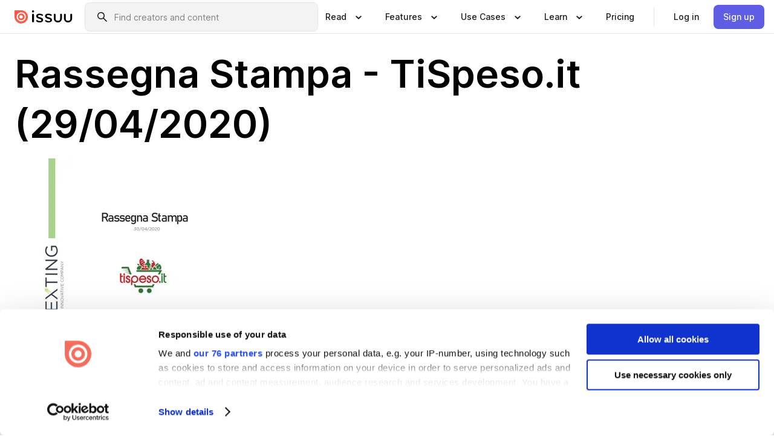

--- FILE ---
content_type: application/javascript; charset=UTF-8
request_url: https://issuu.com/content-consumption/assets/_next/static/chunks/app/(header-with-footer)/layout-2c963fb51310eba7.js
body_size: 28455
content:
!function(){try{var e="undefined"!=typeof window?window:"undefined"!=typeof global?global:"undefined"!=typeof self?self:{},t=(new e.Error).stack;t&&(e._sentryDebugIds=e._sentryDebugIds||{},e._sentryDebugIds[t]="d9a40762-f8af-4353-ab53-194013fb1752",e._sentryDebugIdIdentifier="sentry-dbid-d9a40762-f8af-4353-ab53-194013fb1752")}catch(e){}}(),(self.webpackChunk_N_E=self.webpackChunk_N_E||[]).push([[1719],{5299:(e,t,i)=>{"use strict";i.d(t,{HeaderAPIProvider:()=>a});var n=i(36431),r=i(25865),s=i(95360),o=i(49526);let a=e=>{let t,i=(0,r.c)(2),{children:a}=e;return i[0]!==a?(t=(0,n.jsx)(s.Pi,{getSuggestionsHandler:o.FH.search.getSuggestions,setTeamSessionHandler:o.FH.identity.setTeamSession,children:a}),i[0]=a,i[1]=t):t=i[1],t}},10525:()=>{},12479:()=>{},13707:()=>{},15911:()=>{},36889:(e,t,i)=>{"use strict";i.d(t,{Header:()=>tT});var n=i(36431),r=i(25865),s=i(73629),o=i(42161),a=i(91466),l=i(49476),d=i(58357),c=i(52792),u=i(80304),h=i(20103),m=i(61360),g=i(82568),p=i(85669);let x=(e,t)=>i=>{if(e){i.preventDefault();try{t?window.open(e,t):window.location.href=e}catch(t){window.location.href=e}}},f={Articles:"/articles",ReaderHome:"/home",IssuuStore:"/store",Purchases:"/home/purchases",ArtsAndEntertainment:"/categories/arts-and-entertainment",Business:"/categories/business",Education:"/categories/education",FamilyAndParenting:"/categories/family-and-parenting",FoodAndDrink:"/categories/food-and-drink",Hobbies:"/categories/hobbies",HealthAndFitness:"/categories/health-and-fitness",HomeAndGarden:"/categories/home-and-garden",Pets:"/categories/pets",ReligionAndSpirituality:"/categories/religion-and-spirituality",Science:"/categories/science",Society:"/categories/society",Sports:"/categories/sports",StyleAndFashion:"/categories/style-and-fashion",Technology:"/categories/technology-and-computing",Travel:"/categories/travel",Vehicles:"/categories/vehicles",AllCategories:"/categories"},b={Flipbooks:"/features/flipbooks",Articles:"/features/articles",SocialPosts:"/features/social-posts",Video:"/features/video",FullscreenSharing:"/features/fullscreen-sharing",Statistics:"/features/statistics",GIFs:"/features/gifs",DigitalSales:"/features/digital-sales",Embed:"/features/embed",Teams:"/features/teams",Links:"/features/add-links",QRCodes:"/features/qr-codes",MoreFeatures:"/features"},A={Industry:"/industry",ArtAndDesign:"/industry/art-and-design",Education:"/industry/education",InternalCommunications:"/industry/internal-communications",MarketingAndPR:"/industry/marketing-pr",Nonprofits:"/industry/nonprofits",RetailWholesale:"/industry/retail",RealEstate:"/industry/real-estate",TravelAndTourism:"/industry/travel",ContentMarketers:"/industry/content-marketers",Designers:"/industry/designers",Publishers:"/industry/publishers",Salespeople:"/industry/salespeople",SocialMediaManagers:"/industry/social-media-managers",Teams:"/features/teams",Flipbook:"/flipbook",Portfolio:"/solutions/design/portfolio",DigitalMagazine:"/solutions/publishing/digital-magazine",DigitalFlipbook:"/flipbook/digital-flipbook",PDFToFlipbook:"/flipbook/pdf-to-flipbook",Newspaper:"/solutions/publishing/newspaper",DigitalBook:"/solutions/publishing/digital-book",DigitalLookbook:"/solutions/fashion/digital-lookbook",MoreContentTypes:"/solutions"},v={Blog:"/blog",HelpCenter:"https://help.issuu.com/hc/en-us",Webinars:"/webinars",Resources:"/resources"},y={About:"/about",SignIn:"/signin",Pricing:"/pricing",StartTrial:"/trial#start-free-trial",Upgrade:"/upgrade?upgradeCTA=".concat("header_upgrade_button_clicked"),Logout:"/logout",SecretMenu:"/home/secret",SignUp:"/signup?referrer=header"},j={AccountSettings:"/home/settings",Following:"/home/following",PublisherHome:"/home/publisher",TeamSettings:"/home/settings/organization"},w=(e,t)=>e&&t?"t/".concat(e,"/").concat(t,"/photo_large.jpg"):"",k={Team:"Team",User:"User",Multi:"Multi"},C=a.Ay.a.withConfig({componentId:"sc-8428db89-0"})(["align-items:center;display:flex;flex-shrink:0;padding:0 var(--space-1);width:7rem;"]),S=e=>{let t,i,s,o,a,l=(0,r.c)(9),{isTeamsViewer:d}=e,c=void 0!==d&&d;if(l[0]!==c){let e=c?f.ReaderHome:"/";t=C,i=e,s=x(e),l[0]=c,l[1]=t,l[2]=i,l[3]=s}else t=l[1],i=l[2],s=l[3];return l[4]===Symbol.for("react.memo_cache_sentinel")?(o=(0,n.jsx)(p.A,{"aria-label":"Issuu company logo"}),l[4]=o):o=l[4],l[5]!==t||l[6]!==i||l[7]!==s?(a=(0,n.jsx)(t,{href:i,onClick:s,children:o}),l[5]=t,l[6]=i,l[7]=s,l[8]=a):a=l[8],a};var I=i(57390),R=i(10366),M=i.n(R);let D=(0,h.createContext)({}),_=()=>(0,h.useContext)(D);var F=i(85103);let P=a.Ay.div.withConfig({componentId:"sc-27b01960-0"})(["> svg{height:24px;width:24px;}"]),z=()=>(0,n.jsxs)("svg",{fill:"none",height:"48",viewBox:"0 0 48 48",width:"48",xmlns:"http://www.w3.org/2000/svg",children:[(0,n.jsx)("path",{d:"M39.509 0H8.49101C3.80156 0 0 3.90012 0 8.71115V39.2888C0 44.0999 3.80156 48 8.49101 48H39.509C44.1984 48 48 44.0999 48 39.2888V8.71115C48 3.90012 44.1984 0 39.509 0Z",fill:"#000B1D"}),(0,n.jsx)("mask",{height:"25",id:"mask0_344_3789",maskUnits:"userSpaceOnUse",style:{maskType:"luminance"},width:"26",x:"11",y:"11",children:(0,n.jsx)("path",{d:"M29.1899 14.4653C28.3271 12.4252 26.3303 11.0986 24.1133 11.0986C21.8963 11.0986 19.8798 12.4292 19.019 14.4751L12.0477 31.0769C11.0925 33.345 12.7552 35.8528 15.2159 35.8528H22.9793C24.8857 35.8489 26.4285 34.3021 26.4285 32.3937C26.4285 30.4853 24.8798 28.9346 22.9694 28.9346C22.8908 28.9346 21.6428 28.9444 21.6428 28.9444C21.0807 28.9444 20.7014 28.3725 20.9195 27.8536L23.394 21.9574C23.6632 21.3167 24.5418 21.3128 24.813 21.9535L29.8621 33.7577C30.5552 35.3336 31.8753 35.8477 33.0382 35.8508C35.5048 35.8508 37.1675 33.3391 36.2064 31.069L29.1899 14.4653Z",fill:"white"})}),(0,n.jsxs)("g",{mask:"url(#mask0_344_3789)",children:[(0,n.jsx)("mask",{height:"35",id:"mask1_344_3789",maskUnits:"userSpaceOnUse",style:{maskType:"luminance"},width:"34",x:"7",y:"6",children:(0,n.jsx)("path",{d:"M40.885 6.69417H7.36841V40.2592H40.885V6.69417Z",fill:"white"})}),(0,n.jsxs)("g",{mask:"url(#mask1_344_3789)",children:[(0,n.jsx)("mask",{height:"35",id:"mask2_344_3789",maskUnits:"userSpaceOnUse",style:{maskType:"luminance"},width:"34",x:"7",y:"6",children:(0,n.jsx)("path",{d:"M40.8884 6.69452H7.3718V40.2596H40.8884V6.69452Z",fill:"white"})}),(0,n.jsx)("g",{mask:"url(#mask2_344_3789)",children:(0,n.jsx)("rect",{fill:"url(#pattern0)",height:"34.2549",width:"33.832",x:"7.27335",y:"6.27719"})})]})]}),(0,n.jsxs)("defs",{children:[(0,n.jsx)("pattern",{height:"1",id:"pattern0",patternContentUnits:"objectBoundingBox",width:"1",children:(0,n.jsx)("use",{transform:"scale(0.0125)",xlinkHref:"#image0_344_3789"})}),(0,n.jsx)("image",{height:"80",id:"image0_344_3789",width:"80",xlinkHref:"[data-uri]"})]})]}),T=a.Ay.div.withConfig({componentId:"sc-a2b508c4-0"})(["align-items:flex-start;column-gap:","rem;display:grid;grid-template-columns:1fr;row-gap:var(--space-1);width:100%;","{grid-template-columns:repeat(",",1fr);}"],e=>{let{$columnGapRem:t}=e;return t},M()(">=desktop"),e=>{let{$columns:t}=e;return t}),N=a.Ay.div.withConfig({componentId:"sc-a2b508c4-1"})(["align-self:flex-end;margin-left:0;white-space:nowrap;> a{background-color:",";}","{grid-column:"," / span 1;margin-left:","rem;}"],o.cyf,M()(">=desktop"),e=>{let{$columns:t}=e;return t},e=>{let{$leftMargin:t}=e;return t}),B=e=>{let t,i,s=(0,r.c)(8),{children:o,linkButton:a,columns:d,columnGapRem:u}=e,h=void 0===d?1:d,m=void 0===u?2:u;if(s[0]!==h||s[1]!==a){var g;t=a&&(0,n.jsx)(N,{$columns:h,$leftMargin:null!=(g=a.leftMarginRem)?g:0,children:(0,n.jsx)(l.A,{href:a.href,icon:(0,n.jsx)(c.A,{name:"chevron-small-right"}),iconPlacement:"right",onClick:x(a.href),variant:"ghost",children:(0,n.jsx)(F.A,{visualSize:"xs",children:a.text})})}),s[0]=h,s[1]=a,s[2]=t}else t=s[2];return s[3]!==o||s[4]!==m||s[5]!==h||s[6]!==t?(i=(0,n.jsxs)(T,{$columnGapRem:m,$columns:h,children:[o,t]}),s[3]=o,s[4]=m,s[5]=h,s[6]=t,s[7]=i):i=s[7],i},H=a.Ay.a.withConfig({componentId:"sc-253b4d7f-0"})(["align-items:center;background-color:",";border-radius:",";color:",";cursor:pointer;display:flex;"," padding:0.5rem 1rem;text-decoration:none;transition-duration:",";transition-property:color,background-color;> svg{margin-right:var(--space-1);}&:hover{background-color:",";color:",";}&:active{background-color:",";}&:focus-visible{background-color:",";box-shadow:0px 0px 0px 1px ",",0px 0px 0px 3px ",";color:",";outline:none;}","{padding:",";}"],o.M_s,o.DD8,o.r$$,e=>{let{$customStyle:t}=e;return t||""},o.MD8,o.cyf,o.uyJ,o.QeX,o.cyf,o.M_s,o.B3T,o.m8p,M()(">=desktop"),o.DD8),E=e=>{let{children:t,href:i,target:r,customStyle:s}=e,o=(0,u.X)(),{makeUrl:a}=_(),l=i?a(i):"",d=(0,h.useCallback)(e=>{l===a(y.Upgrade)&&(null==o||o.trackUserAction(m.Fk.headerUpgradeButtonClicked)),x(l,r)(e)},[l,r,o]);return(0,n.jsx)(H,{$customStyle:s,href:l,onClick:d,target:r,children:t})},G=a.Ay.div.withConfig({componentId:"sc-1fcc6d39-0"})(["align-items:center;column-gap:var(--space-1);display:grid;font-weight:",";grid-template-columns:min-content 1fr;grid-template-rows:min-content;",";row-gap:var(--space-1);","{column-gap:var(--space-2);> p{font-weight:",";}}"],o.$eQ,e=>{let{$noMaxWidth:t}=e;return t?"":"max-width: 16rem;"},M()(">=desktop"),o.JGC),U=a.Ay.div.withConfig({componentId:"sc-1fcc6d39-1"})(["color:",";grid-column:2 / -1;"],o.hvM),Z=e=>{let t,i,s,o,a,l=(0,r.c)(20),{description:d,icon:c,id:u,text:h,href:m,target:g,options:p}=e,{isTablet:x,isMobile:f}=_();l[0]!==(null==p?void 0:p.customStyle)?(t=(null==p?void 0:p.customStyle)?null==p?void 0:p.customStyle.toString():void 0,l[0]=null==p?void 0:p.customStyle,l[1]=t):t=l[1];let b=!!(null==p?void 0:p.noMaxWidth);return l[2]!==u||l[3]!==h?(i=(0,n.jsx)(F.A,{"data-testid":u,visualSize:"sm",children:h}),l[2]=u,l[3]=h,l[4]=i):i=l[4],l[5]!==d||l[6]!==f||l[7]!==x?(s=!(x||f)&&(0,n.jsx)(U,{children:(0,n.jsx)(F.A,{visualSize:"xs",children:d})}),l[5]=d,l[6]=f,l[7]=x,l[8]=s):s=l[8],l[9]!==c||l[10]!==b||l[11]!==i||l[12]!==s?(o=(0,n.jsxs)(G,{$noMaxWidth:b,children:[c,i,s]}),l[9]=c,l[10]=b,l[11]=i,l[12]=s,l[13]=o):o=l[13],l[14]!==m||l[15]!==u||l[16]!==t||l[17]!==o||l[18]!==g?(a=(0,n.jsx)(E,{customStyle:t,href:m,id:u,target:g,children:o}),l[14]=m,l[15]=u,l[16]=t,l[17]=o,l[18]=g,l[19]=a):a=l[19],a},V=a.Ay.div.withConfig({componentId:"sc-3bdcb454-0"})(["display:flex;flex-flow:column nowrap;"]),W=a.Ay.div.withConfig({componentId:"sc-3bdcb454-1"})(["background-color:",";border-radius:",";color:",";display:flex;flex-flow:row nowrap;margin:1rem 0;"],o.M_s,o.DD8,o.r$$),L=a.Ay.span.withConfig({componentId:"sc-3bdcb454-2"})(["","{border-bottom:"," solid ",";margin-left:1rem;padding-bottom:1rem;width:100%;}","{margin-left:0.5rem;}"],M()(">=phone"),o.Sep,o.tGd,M()(">=phone")),O=[{id:"features_child_1",Render:e=>{let t,i,s,o,a=(0,r.c)(9),{makeUrl:l}=_();return a[0]!==l?(t=l(b.MoreFeatures),a[0]=l,a[1]=t):t=a[1],a[2]!==t?(i={href:t,text:"More Features",leftMarginRem:2},a[2]=t,a[3]=i):i=a[3],a[4]!==e.items?(s=e.items&&Array.isArray(e.items)?e.items.map(Q):null,a[4]=e.items,a[5]=s):s=a[5],a[6]!==i||a[7]!==s?(o=(0,n.jsx)(B,{columns:3,linkButton:i,children:s}),a[6]=i,a[7]=s,a[8]=o):o=a[8],o},items:[{id:"flipbooks",icon:(0,n.jsx)(c.A,{name:"outlined-read"}),href:b.Flipbooks,text:"Flipbooks",description:"Transform any piece of content into a page-turning experience."},{id:"fullscreen_sharing",icon:(0,n.jsx)(c.A,{name:"fullscreen"}),href:b.FullscreenSharing,text:"Fullscreen Sharing",description:"Deliver a distraction-free reading experience with a simple link."},{id:"embed",icon:(0,n.jsx)(c.A,{name:"embed"}),href:b.Embed,text:"Embed",description:"Host your publication on your website or blog with just a few clicks."},{id:"articles",icon:(0,n.jsx)(c.A,{name:"article-stories"}),href:b.Articles,text:"Articles",description:"Get discovered by sharing your best content as bite-sized articles."},{id:"statistics",icon:(0,n.jsx)(c.A,{name:"rise"}),href:b.Statistics,text:"Statistics",description:"Make data-driven decisions to drive reader engagement, subscriptions, and campaigns."},{id:"teams",icon:(0,n.jsx)(c.A,{name:"team"}),href:b.Teams,text:"Teams",description:"Enable groups of users to work together to streamline your digital publishing."},{id:"social_posts",icon:(0,n.jsx)(c.A,{name:"social-post"}),href:b.SocialPosts,text:"Social Posts",description:"Create on-brand social posts and Articles in minutes."},{id:"gifs",icon:(0,n.jsx)(c.A,{name:"file-gif"}),href:b.GIFs,text:"GIFs",description:"Highlight your latest work via email or social media with custom GIFs."},{id:"links",icon:(0,n.jsx)(c.A,{name:"link"}),href:b.Links,text:"Add Links",description:"Send readers directly to specific items or pages with shopping and web links."},{id:"video",icon:(0,n.jsx)(c.A,{name:"video-camera"}),href:b.Video,text:"Video",description:"Say more by seamlessly including video within your publication."},{id:"digital_sales",icon:(0,n.jsx)(c.A,{name:"tag"}),href:b.DigitalSales,text:"Digital Sales",description:"Sell your publications commission-free as single issues or ongoing subscriptions."},{id:"qr_codes",icon:(0,n.jsx)(c.A,{name:"qr-code"}),href:b.QRCodes,text:"QR Codes",description:"Generate QR Codes for your digital content."}]},{id:"features_child_2",icon:(0,n.jsx)(c.A,{name:"api"}),text:"Integrations",Render:e=>{let t,i=(0,r.c)(7),{isMobile:s,isTablet:o}=_();if(i[0]!==s||i[1]!==o||i[2]!==e.icon||i[3]!==e.id||i[4]!==e.items||i[5]!==e.text){var a,l;t=s||o?(0,n.jsx)(V,{children:null==(a=e.items)?void 0:a.map(Y)},e.id):(0,n.jsxs)(V,{children:[(0,n.jsxs)(W,{children:[e.icon,(0,n.jsx)(L,{children:(0,n.jsx)(F.A,{visualSize:"sm",children:(0,n.jsx)("strong",{children:e.text})})})]}),(0,n.jsx)(V,{children:null==(l=e.items)?void 0:l.map(q)})]},e.id),i[0]=s,i[1]=o,i[2]=e.icon,i[3]=e.id,i[4]=e.items,i[5]=e.text,i[6]=t}else t=i[6];return t},items:[{id:"canva_integration",icon:(0,n.jsx)(c.A,{name:"canva-gradient"}),href:"https://issuu.com/features/canva-to-flipbook",text:"Canva",description:"Create professional content with Canva, including presentations, catalogs, and more."},{id:"hubspot_integration",icon:(0,n.jsx)(c.A,{name:"hubspot-original"}),href:"https://issuu.com/features/hubspot-integration",text:"HubSpot",description:"Embed, gate, and track Issuu content in HubSpot marketing campaigns."},{id:"adobe_express_integration",icon:(0,n.jsx)(()=>(0,n.jsx)(P,{children:(0,n.jsx)(z,{})}),{}),href:"https://issuu.com/features/adobe-express-to-flipbook",text:"Adobe Express",description:"Go from Adobe Express creation to Issuu publication."},{id:"adobe_indesign_integration",icon:(0,n.jsx)(c.A,{name:"indesign-original"}),href:"https://issuu.com/features/indesign-export-to-flipbook",text:"Adobe InDesign",description:"Design pixel-perfect content like flyers, magazines and more with Adobe InDesign."}]}];function Q(e){return(0,n.jsx)(Z,{...e},e.id)}function Y(e){return(0,n.jsx)(Z,{...e,options:{noMaxWidth:!0,customStyle:"margin: 0;"}},e.id)}function q(e){return(0,n.jsx)(Z,{...e,options:{noMaxWidth:!0,customStyle:"margin: 0 0 1rem 1.5rem;"}},e.id)}let X=e=>(0,n.jsx)(B,{children:e.items&&Array.isArray(e.items)?e.items.map(e=>(0,n.jsx)(Z,{...e},e.id)):null}),K=e=>{let t=e?v.HelpCenter.replace("help.issuu.com",e):"help.issuu.com";return[{id:"learn",Render:X,items:[{id:"blog",icon:(0,n.jsx)(c.A,{name:"blog"}),href:v.Blog,text:"Blog",description:"Welcome to Issuu’s blog: home to product news, tips, resources, interviews (and more) related to content marketing and publishing."},{id:"help_center",icon:(0,n.jsx)(c.A,{name:"question-circle-small"}),href:t,target:"_blank",text:"Help Center",description:"Here you'll find an answer to your question."},{id:"webinars",icon:(0,n.jsx)(c.A,{name:"laptop"}),href:v.Webinars,text:"Webinars",description:"Free Live Webinars and Workshops."},{id:"resources",icon:(0,n.jsx)(c.A,{name:"settings"}),href:v.Resources,text:"Resources",description:"Dive into our extensive resources on the topic that interests you. It's like a masterclass to be explored at your own pace."}]}]},J=a.Ay.div.withConfig({componentId:"sc-38ea7e0d-0"})(["margin-top:0.5rem;width:100%;&:first-child{margin-top:0;}p{font-weight:",";}"],o.$eQ),$=a.Ay.div.withConfig({componentId:"sc-38ea7e0d-1"})(["align-items:flex-start;background-color:",";border-radius:",";color:",";display:grid;gap:var(--space-1);grid-template-columns:min-content 1fr;grid-template-rows:min-content;margin-bottom:var(--space-1);padding:0.75rem;"],o.M_s,o.DD8,o.r$$),ee=a.Ay.span.withConfig({componentId:"sc-38ea7e0d-2"})(["","{border-bottom:"," solid ",";padding-bottom:var(--space-2);}"],M()(">=desktop"),o.Sep,o.tGd),et=a.Ay.div.withConfig({componentId:"sc-38ea7e0d-3"})(["grid-column:2 / -1;margin-left:-1rem;p{white-space:nowrap;}"]),ei=e=>{let t,i=(0,r.c)(10),{id:s,title:o,list:a,href:l,icon:d,columns:c,linkButton:u}=e,h=void 0===c?1:c,{isTablet:m,isMobile:g}=_();return i[0]!==h||i[1]!==l||i[2]!==d||i[3]!==s||i[4]!==g||i[5]!==m||i[6]!==u||i[7]!==a||i[8]!==o?(t=(0,n.jsx)(n.Fragment,{children:m||g?(0,n.jsx)(J,{children:(0,n.jsxs)(E,{href:l,id:s,children:[d,(0,n.jsx)(F.A,{visualSize:"sm",children:o})]})}):(0,n.jsxs)($,{children:[d,(0,n.jsx)(ee,{children:(0,n.jsx)(F.A,{visualSize:"sm",children:(0,n.jsx)("strong",{children:o})})}),(0,n.jsx)(et,{children:(0,n.jsx)(B,{columnGapRem:5.6,columns:h,linkButton:u&&{text:u.text,href:u.href},children:a.map(en)})})]})}),i[0]=h,i[1]=l,i[2]=d,i[3]=s,i[4]=g,i[5]=m,i[6]=u,i[7]=a,i[8]=o,i[9]=t):t=i[9],t};function en(e,t){return(0,n.jsx)(E,{href:e.href,id:e.id,children:(0,n.jsx)(F.A,{visualSize:"xs",children:e.text})},e.id||String(t))}let er=a.Ay.div.withConfig({componentId:"sc-4a959b57-0"})(["align-self:center;display:none;> img{max-width:32rem;object-fit:cover;}","{display:block;}"],M()(">=largeDesktop")),es=e=>{let t,i=(0,r.c)(3),{imgSrc:s,imgAlt:o}=e;return i[0]!==o||i[1]!==s?(t=(0,n.jsx)(er,{children:(0,n.jsx)("img",{alt:o,src:s})}),i[0]=o,i[1]=s,i[2]=t):t=i[2],t},eo={src:"/content-consumption/assets/_next/static/media/CardRead.8c26536d.png"},ea={src:"/content-consumption/assets/_next/static/media/CardUseCases.75f310a7.png"},el=[{id:"read_child_1",Render:e=>(0,n.jsx)(B,{children:e.items&&Array.isArray(e.items)?e.items.map(e=>(0,n.jsx)(Z,{...e},e.id)):null}),items:[{id:"articles",icon:(0,n.jsx)(c.A,{name:"article-stories"}),href:f.Articles,text:"Articles",description:"Browse short-form content that's perfect for a quick read"},{id:"issuu_store",icon:(0,n.jsx)(c.A,{name:"shopping"}),href:f.IssuuStore,text:"Issuu Store",description:"Purchase your next favourite publication"}]},{id:"read_child_2",icon:(0,n.jsx)(c.A,{name:"appstore"}),text:"Categories",Render:function(e){let{makeUrl:t}=_();return e.items&&Array.isArray(e.items)?(0,n.jsx)(ei,{columns:2,href:f.AllCategories,icon:e.icon,id:"categories",linkButton:{href:t(f.AllCategories),text:"All Categories"},list:e.items,title:e.text}):null},items:[{text:"Arts and Entertainment",id:"arts_and_entertainment",href:f.ArtsAndEntertainment},{text:"Religion and Spirituality",id:"religion_and_spirituality",href:f.ReligionAndSpirituality},{text:"Business",id:"business",href:f.Business},{text:"Science",id:"science",href:f.Science},{text:"Education",id:"education",href:f.Education},{text:"Society",id:"society",href:f.Society},{text:"Family and Parenting",id:"family_and_parenting",href:f.FamilyAndParenting},{text:"Sports",id:"sports",href:f.Sports},{text:"Food and Drink",id:"food_and_drink",href:f.FoodAndDrink},{text:"Style and Fashion",id:"style_and_fashion",href:f.StyleAndFashion},{text:"Health and Fitness",id:"health_and_fitness",href:f.HealthAndFitness},{text:"Technology",id:"technology",href:f.Technology},{text:"Hobbies",id:"hobbies",href:f.Hobbies},{text:"Travel",id:"travel",href:f.Travel},{text:"Home and Garden",id:"home_and_green",href:f.HomeAndGarden},{text:"Vehicles",id:"vehicles",href:f.Vehicles},{text:"Pets",id:"pets",href:f.Pets}]},{id:"read_child_3",Render:e=>(0,n.jsx)(es,{imgAlt:"illustration describing how to get more reads from your publications",imgSrc:eo.src},e.id)}],ed=function(e,t){let i=arguments.length>2&&void 0!==arguments[2]?arguments[2]:{};return e.map(e=>{let{Render:r,...s}=e;return r?(0,n.jsx)(r,{...s,...i},s.id):t?(0,n.jsx)(t,{...s,...i},s.id):null})},ec=[{id:"read_child_1",Render:function(e){var t,i;let{userData:r,isTeamsUser:s}=_(),{username:o}=null!=(t=null==r?void 0:r.user)?t:{username:""};return(0,n.jsx)(B,{columnGapRem:5.5,columns:2,children:ed(null!=(i=e.items)?i:[],Z,{options:{username:o,isTeamsUser:s}})})},items:[{id:"reader_home",icon:(0,n.jsx)(c.A,{name:"reader-view"}),href:f.ReaderHome,text:"Reader Home",Render:function(e){let{isTeamsUser:t}=_();return(0,n.jsx)(Z,{...e,description:t?"Read publications from your organization":"Read publications of publishers you follow"})},description:"Read publications of publishers you follow"},{id:"purchases",icon:(0,n.jsx)(c.A,{name:"dollar"}),href:f.Purchases,text:"Purchases",description:"Read all purchased publications",Render:function(e){let{isTeamsUser:t}=_();return t?null:(0,n.jsx)(Z,{...e})}},{id:"issuu_store",icon:(0,n.jsx)(c.A,{name:"shopping"}),href:f.IssuuStore,text:"Issuu Store",description:"Purchase your next favourite publication",Render:function(e){let{isTeamsUser:t}=_();return t?null:(0,n.jsx)(Z,{...e})}},{id:"articles",icon:(0,n.jsx)(c.A,{name:"article-stories"}),href:f.Articles,text:"Articles",description:"Browse short-form content that's perfect for a quick read"},{id:"saved",icon:(0,n.jsx)(c.A,{name:"stack"}),Render:e=>{var t,i;let{isTeamsUser:r,userData:s}=_();if(r)return null;let o="/".concat(null!=(i=null==s||null==(t=s.user)?void 0:t.username)?i:"","/stacks");return(0,n.jsx)(Z,{...e,href:o})},text:"Stacks",description:"Dive into the publications you bookmarked for later"}]},{id:"read_child_2",icon:(0,n.jsx)(c.A,{name:"appstore"}),text:"Categories",Render:function(e){let{makeUrl:t}=_();return e.items&&Array.isArray(e.items)?(0,n.jsx)(ei,{columns:2,href:f.AllCategories,icon:e.icon,id:"categories",linkButton:{href:t(f.AllCategories),text:" All Categories"},list:e.items,title:e.text}):null},items:[{text:"Arts and Entertainment",id:"arts_and_entertainment",href:f.ArtsAndEntertainment},{text:"Religion and Spirituality",id:"religion_and_spirituality",href:f.ReligionAndSpirituality},{text:"Business",id:"business",href:f.Business},{text:"Science",id:"science",href:f.Science},{text:"Education",id:"education",href:f.Education},{text:"Society",id:"society",href:f.Society},{text:"Family and Parenting",id:"family_and_parenting",href:f.FamilyAndParenting},{text:"Sports",id:"sports",href:f.Sports},{text:"Food and Drink",id:"food_and_drink",href:f.FoodAndDrink},{text:"Style and Fashion",id:"style_and_fashion",href:f.StyleAndFashion},{text:"Health and Fitness",id:"health_and_fitness",href:f.HealthAndFitness},{text:"Technology",id:"technology",href:f.Technology},{text:"Hobbies",id:"hobbies",href:f.Hobbies},{text:"Travel",id:"travel",href:f.Travel},{text:"Home and Garden",id:"home_and_green",href:f.HomeAndGarden},{text:"Vehicles",id:"vehicles",href:f.Vehicles},{text:"Pets",id:"pets",href:f.Pets}]}],eu=[{id:"use_cases_child_1",icon:(0,n.jsx)(c.A,{name:"shop"}),text:"Industry",Render:function(e){let{makeUrl:t}=_();return e.items&&Array.isArray(e.items)?(0,n.jsx)(ei,{href:A.Industry,icon:e.icon,id:"industry",linkButton:{text:"More Industries",href:t(A.Industry)},list:e.items,title:e.text}):null},items:[{text:"Art, Architecture, and Design",id:"art_and_design",href:A.ArtAndDesign},{text:"Education",id:"education",href:A.Education},{text:"Internal Communications",id:"internal_communication",href:A.InternalCommunications},{text:"Marketing and PR",id:"marketing_and_pr",href:A.MarketingAndPR},{text:"Nonprofits",id:"nonprofits",href:A.Nonprofits},{text:"Publishing",id:"publishing",href:A.Publishers},{text:"Real Estate",id:"real_estate",href:A.RealEstate},{text:"Retail and Wholesale",id:"retail_wholesales",href:A.RetailWholesale},{text:"Travel and Tourism",id:"travel_tourism",href:A.TravelAndTourism}]},{id:"use_cases_child_2",icon:(0,n.jsx)(c.A,{name:"idcard"}),text:"Role",Render:e=>e.items&&Array.isArray(e.items)?(0,n.jsx)(ei,{href:A.Industry,icon:e.icon,id:"role",list:e.items,title:e.text}):null,items:[{text:"Content Marketers",id:"content_marketers",href:A.ContentMarketers},{text:"Designers",id:"designers",href:A.Designers},{text:"Publishers",id:"publishers",href:A.Publishers},{text:"Salespeople",id:"salespeople",href:A.Salespeople},{text:"Social Media Managers",id:"social_media_managers",href:A.SocialMediaManagers},{text:"Teams",id:"teams",href:A.Teams}]},{id:"use_cases_child_3",text:"Content Type",Render:function(e){let{makeUrl:t}=_();return e.items&&Array.isArray(e.items)?(0,n.jsx)(ei,{href:A.MoreContentTypes,icon:(0,n.jsx)(c.A,{name:"outlined-read"}),id:"content_type",linkButton:{text:"More Content Types",href:t(A.MoreContentTypes)},list:e.items,title:e.text}):null},items:[{text:"Flipbook",id:"flipbook",href:A.Flipbook},{text:"Portfolio",id:"portfolio",href:A.Portfolio},{text:"Digital Magazine",id:"digital_magazine",href:A.DigitalMagazine},{text:"Digital Flipbook",id:"digital_flipbook",href:A.DigitalFlipbook},{text:"PDF to Flipbook",id:"pdf_to_flipbook",href:A.PDFToFlipbook},{text:"Newspaper",id:"newspaper",href:A.Newspaper},{text:"Digital Book",id:"digital_book",href:A.DigitalBook},{text:"Digital Lookbook",id:"digital_lookbook",href:A.DigitalLookbook}]},{id:"use_cases_child_4",Render:e=>(0,n.jsx)(es,{imgAlt:"illustration describing two different use cases",imgSrc:ea.src},e.id)}];var eh=i(71030);let em=e=>e.items?ed(e.items):null,eg=()=>{let{config:e}=_(),t=e.hosts.help,i=[{id:"section_issuu",text:"issuu",Render:e=>{let{text:t}=e;return(0,n.jsx)(eh.l3,{children:t})}},{id:"signup",text:"Sign up",Render:e=>{let{id:t,text:i}=e;return(0,n.jsxs)(E,{href:y.Pricing,id:t,children:[(0,n.jsx)(p.A,{"aria-label":"Issuu company logo",mode:"icon-only",width:"24px"}),(0,n.jsx)(F.A,{visualSize:"sm",children:(0,n.jsx)("strong",{children:i})})]})}},{id:"separator_1",Render:eh.QZ},{id:"section_read",text:"read",Render:e=>{let{text:t}=e;return(0,n.jsx)(eh.l3,{children:t})}},{id:"read",text:"Read",Render:em,items:el},{id:"separator_2",Render:eh.QZ},{id:"section_features",text:"features",Render:e=>{let{text:t}=e;return(0,n.jsx)(eh.l3,{children:t})}},{id:"features",text:"Features",Render:em,items:O[0]?[O[0]]:[]},{id:"separator_3",Render:eh.QZ},{id:"section_integrations",text:"integrations",Render:e=>{let{text:t}=e;return(0,n.jsx)(eh.l3,{children:t})}},{id:"integrations",text:"Integrations",Render:em,items:O[1]?[O[1]]:[]},{id:"separator_4",Render:eh.QZ},{id:"section_use_cases",text:"use cases",Render:e=>{let{text:t}=e;return(0,n.jsx)(eh.l3,{children:t})}},{id:"use_cases",text:"Use Cases",Render:em,items:eu},{id:"separator_5",Render:eh.QZ},{id:"section_learn",text:"learn",Render:e=>{let{text:t}=e;return(0,n.jsx)(eh.l3,{children:t})}},{id:"learn",text:"Learn",Render:em,items:K(t)}];return(0,n.jsx)(n.Fragment,{children:ed(i)})},ep=e=>e.items?ed(e.items):null,ex=()=>{let{config:e}=_(),t=e.hosts.help,i=[{id:"section_read",text:"read",Render:e=>{let{text:t}=e;return(0,n.jsx)(eh.l3,{children:t})}},{id:"read",text:"Read",Render:ep,items:el},{id:"separator_1",Render:eh.QZ},{id:"section_features",text:"features",Render:e=>{let{text:t}=e;return(0,n.jsx)(eh.l3,{children:t})}},{id:"features",text:"Features",Render:ep,items:O[0]?[O[0]]:[]},{id:"separator_2",Render:eh.QZ},{id:"section_integrations",text:"integrations",Render:e=>{let{text:t}=e;return(0,n.jsx)(eh.l3,{children:t})}},{id:"integrations",text:"Integrations",Render:ep,items:O[1]?[O[1]]:[]},{id:"separator_3",Render:eh.QZ},{id:"section_use_cases",text:"use cases",Render:e=>{let{text:t}=e;return(0,n.jsx)(eh.l3,{children:t})}},{id:"use_cases",text:"Use Cases",Render:ep,items:eu},{id:"separator_4",Render:eh.QZ},{id:"section_learn",text:"learn",Render:e=>{let{text:t}=e;return(0,n.jsx)(eh.l3,{children:t})}},{id:"learn",text:"Learn",Render:ep,items:K(t)}];return(0,n.jsx)(n.Fragment,{children:ed(i)})},ef=e=>e.items?ed(e.items):null,eb=()=>{let{userData:e,makeUrl:t,config:i}=_(),r=i.hosts.help,s=[{id:"section_issuu",text:"issuu",Render:e=>{let{text:t}=e;return(0,n.jsx)(eh.l3,{children:t})}},{id:"upgrade",text:"Upgrade",Render:e=>{let{id:i,text:r}=e;return(0,n.jsxs)(E,{href:t(y.Upgrade),id:i,children:[(0,n.jsx)(c.A,{name:"crown"}),(0,n.jsx)(F.A,{visualSize:"sm",children:(0,n.jsx)("strong",{children:r})})]})}},{id:"free_trial",text:"Start free trial",Render:t=>{let{id:i,text:r}=t;return(null==e?void 0:e.isEligibleForTrial)?(0,n.jsxs)(E,{href:y.StartTrial,id:i,children:[(0,n.jsx)(c.A,{name:"stars"}),(0,n.jsx)(F.A,{visualSize:"sm",children:(0,n.jsx)("strong",{children:r})})]}):null}},{id:"separator_1",Render:eh.QZ},{id:"section_read",text:"read",Render:e=>{let{text:t}=e;return(0,n.jsx)(eh.l3,{children:t})}},{id:"read",text:"Read",Render:ef,items:ec},{id:"separator_2",Render:eh.QZ},{id:"section_features",text:"features",Render:e=>{let{text:t}=e;return(0,n.jsx)(eh.l3,{children:t})}},{id:"features",text:"Features",Render:ef,items:O},{id:"separator_3",Render:eh.QZ},{id:"section_use_cases",text:"use cases",Render:e=>{let{text:t}=e;return(0,n.jsx)(eh.l3,{children:t})}},{id:"use_cases",text:"Use Cases",Render:ef,items:eu},{id:"separator_4",Render:eh.QZ},{id:"section_learn",text:"learn",Render:e=>{let{text:t}=e;return(0,n.jsx)(eh.l3,{children:t})}},{id:"learn",text:"Learn",Render:ef,items:K(r)}];return(0,n.jsx)(n.Fragment,{children:ed(s)})},eA=e=>e.items?ed(e.items):null,ev=()=>{var e;let t=null==(e=_().config.hosts)?void 0:e.help,i=[{id:"section_read",text:"read",Render:e=>{let{text:t}=e;return(0,n.jsx)(eh.l3,{children:t})}},{id:"read",text:"Read",Render:eA,items:ec},{id:"separator_1",Render:eh.QZ},{id:"section_features",text:"features",Render:e=>{let{text:t}=e;return(0,n.jsx)(eh.l3,{children:t})}},{id:"features",text:"Features",Render:eA,items:O},{id:"separator_2",Render:eh.QZ},{id:"section_use_cases",text:"use cases",Render:e=>{let{text:t}=e;return(0,n.jsx)(eh.l3,{children:t})}},{id:"use_cases",text:"Use Cases",Render:eA,items:eu},{id:"separator_3",Render:eh.QZ},{id:"section_learn",text:"learn",Render:e=>{let{text:t}=e;return(0,n.jsx)(eh.l3,{children:t})}},{id:"learn",text:"Learn",Render:eA,items:K(t)}];return(0,n.jsx)(n.Fragment,{children:ed(i)})};var ey=i(22502),ej=i(82995),ew=i(77714),ek=i(42793),eC=i(24648),eS=i(84468);let eI=(0,a.AH)(["border:0;clip:rect(0,0,0,0);height:1px;margin:-1px;overflow:hidden;padding:0;position:absolute;white-space:nowrap;width:1px;"]),eR=a.Ay.span.withConfig({componentId:"sc-8726e26b-0"})(["",""],eI);var eM=i(95360);let eD=a.Ay.div.withConfig({componentId:"sc-6694cd10-0"})(["flex:1;margin-left:var(--space-2);margin-right:auto;max-width:356px;position:relative;","{max-width:424px;}"],M()(">=desktop")),e_=(0,a.Ay)(ej.A).withConfig({componentId:"sc-6694cd10-1"})(["background-color:"," !important;border-color:"," !important;input::placeholder{color:",";}&:focus-within{border-color:",";}&:hover{border-color:",";}"],o.NXw,o.tGd,o.rPj,o.B3T,o.ITg),eF=a.Ay.div.withConfig({componentId:"sc-6694cd10-2"})(["background:",";border:1px solid ",";border-radius:",";display:flex;flex-direction:column;gap:var(--space-2);left:0;max-width:356px;padding:0;position:absolute;top:40px;width:100%;z-index:",";@media (min-width:","){z-index:",";}","{max-width:424px;}"],o.M_s,o.tGd,o.DD8,o._qh+1,"600px",o.Hw_+1,M()(">=desktop")),eP=(0,a.Ay)(ek.A).withConfig({componentId:"sc-6694cd10-3"})(["> span{overflow:hidden;padding:0 ",";}span:first-child{border-radius:"," "," 0 0;}span:last-child{border-radius:0 0 "," ",";}"],o.V$c,o.DD8,o.DD8,o.DD8,o.DD8),ez=a.Ay.label.withConfig({componentId:"sc-6694cd10-4"})(["",""],eI),eT=e=>{var t;let{allOptions:i=[],inputId:r="search"}=e,s=(0,u.X)(),o=(0,eS.useSearchParams)(),{activeMenuItem:a,navType:l,isTablet:d,makeUrl:g}=_(),{getSuggestionsHandler:p}=(0,eM.dS)(),x=(0,h.useRef)(null),f=(0,h.useRef)(null),[b,A]=(0,h.useState)(i),[v,y]=(0,h.useState)(-1),[j,w]=(0,h.useState)(null!=(t=o.get("q"))?t:""),[k,C]=(0,h.useState)(!1),[S,R]=(0,h.useState)(!1),[M,D]=(0,h.useState)(""),F=(0,eC.d7)(j,500),{data:P,error:z,isLoading:T}=p.useQuery({query:F},{enabled:k,placeholderData:[]});(0,h.useEffect)(()=>{b.length>0&&j?R(!0):R(!1)},[b,j]);let N=e=>{e.preventDefault(),w(""),D(""),A([]),y(-1)},B=e=>{var t;!f.current||(null==(t=f.current)?void 0:t.contains(e.target))||R(!1)};return(0,h.useEffect)(()=>{z&&console.error("Search error: ".concat(z.message))},[z]),(0,h.useEffect)(()=>{P&&Array.isArray(P)&&A(P.map(e=>({value:e,label:e})))},[P]),(0,h.useEffect)(()=>{let e=new URLSearchParams(window.location.search).get("q");return e&&D(decodeURIComponent(e)),document.addEventListener("click",B,!0),()=>{document.removeEventListener("click",B,!0)}},[]),(0,h.useEffect)(()=>{a&&R(!1)},[a]),(0,n.jsx)(eD,{children:(0,n.jsxs)("form",{onReset:N,onSubmit:e=>{var t;e.preventDefault();let i=v>=0?null==(t=b[v])?void 0:t.label:j;i&&""!==i&&(null==s||s.trackUserAction(m.Fk.searchBarClicked({autoCompletionIndex:v+1})),window.location.href=g("/search?q=".concat(encodeURIComponent(i))))},ref:f,style:{margin:"auto"},children:[(0,n.jsx)(ez,{htmlFor:r,children:"Search"}),(0,n.jsx)(e_,{autoCapitalize:"none",contentAfter:(0,n.jsxs)(n.Fragment,{children:[T?(0,n.jsx)(ew.A,{}):null,(j||M)&&(0,n.jsx)(I.A,{"aria-label":"clear search",icon:(0,n.jsx)(c.A,{name:"close",size:14}),iconPlacement:"alone",id:"search-clear-button",onClick:N,variant:"ghost"})]}),contentBefore:(0,n.jsx)(c.A,{name:"search"}),"data-testid":"search-input",id:r,inputMode:"search",onBlur:()=>R(!1),onChange:e=>{e.preventDefault(),k||C(!0),Array.isArray(b)&&b.length>0&&A([]),M&&D(""),w(e.target.value),v>=0&&y(-1)},onKeyDown:e=>{if("Escape"===e.key)e.preventDefault(),w(""),A([]),y(-1);else if("ArrowDown"===e.key)v<b.length-1&&y(e=>e+1);else if("ArrowUp"===e.key)v>-1&&y(e=>e-1);else if(("Enter"===e.key||"Enter"===e.code)&&j){var t;null==(t=f.current)||t.submit()}},placeholder:"anonymous"===l&&d?"":"Find creators and content",ref:x,status:"default",value:j||M,visualSize:"medium"}),S&&(0,n.jsx)(eF,{children:(0,n.jsx)(eP,{activeIndex:v,"aria-label":"search results","aria-multiselectable":"false",highlightText:j,id:"".concat(r,"-listbox"),inputId:r,onSelectOption:e=>{window.location.href=g("/search?q=".concat(encodeURIComponent(e.label)))},options:b,selectedIndex:-1,variant:"search-results"})})]})})},eN=a.Ay.div.withConfig({componentId:"sc-1f6b1ac0-0"})(["align-items:center;background-color:rgba(0,0,0,0.5);bottom:0;display:flex;justify-content:center;left:0;position:fixed;right:0;top:0;z-index:10000;",""],e=>{let{$show:t}=e;return t?"display: block":"display: none"}),eB=a.Ay.div.withConfig({componentId:"sc-1f6b1ac0-1"})(["align-items:center;background-color:",";box-shadow:",";box-sizing:border-box;column-gap:var(--space-1);display:",";grid-template-columns:1fr min-content;grid-template-rows:1fr min-content;height:100dvh;max-width:33rem;overflow:auto;padding:var(--space-3);row-gap:var(--space-3);> button{grid-column:2 / -1;position:sticky;top:0;}","{border-radius:0 "," "," 0;}","{row-gap:var(--space-1);}"],o.M_s,o.k10,e=>{let{$isOpen:t}=e;return t?"grid":"none"},M()(">=phone"),o.tuX,o.tuX,M()(">=tablet")),eH=a.Ay.div.withConfig({componentId:"sc-1f6b1ac0-2"})(["grid-row:1 / 2;"]),eE=a.Ay.div.withConfig({componentId:"sc-1f6b1ac0-3"})(["display:grid;grid-row:2 / -1;"]),eG=e=>{let t,i=(0,r.c)(20),{children:s,isOpen:o,onClose:a,isMobile:l}=e;if("undefined"==typeof document)return null;if(i[0]!==s||i[1]!==l||i[2]!==o||i[3]!==a){let e,r,d,u,h,m;i[5]!==l?(e=l&&(0,n.jsx)(eH,{children:(0,n.jsx)(eT,{})}),i[5]=l,i[6]=e):e=i[6],i[7]!==s?(r=(0,n.jsx)(eE,{children:s}),i[7]=s,i[8]=r):r=i[8],i[9]===Symbol.for("react.memo_cache_sentinel")?(d=(0,n.jsx)(c.A,{name:"close"}),i[9]=d):d=i[9],i[10]!==a?(u=(0,n.jsx)(I.A,{icon:d,iconPlacement:"alone",onClick:a,variant:"ghost"}),i[10]=a,i[11]=u):u=i[11],i[12]!==o||i[13]!==e||i[14]!==r||i[15]!==u?(h=(0,n.jsxs)(eB,{$isOpen:o,children:[e,r,u]}),i[12]=o,i[13]=e,i[14]=r,i[15]=u,i[16]=h):h=i[16],i[17]!==o||i[18]!==h?(m=(0,n.jsx)(eN,{$show:o,children:h}),i[17]=o,i[18]=h,i[19]=m):m=i[19],t=ey.createPortal(m,document.body),i[0]=s,i[1]=l,i[2]=o,i[3]=a,i[4]=t}else t=i[4];return t},eU=a.Ay.div.withConfig({componentId:"sc-e84704e7-0"})(["position:relative;"]),eZ=a.Ay.div.withConfig({componentId:"sc-e84704e7-1"})(["","{margin-right:var(--space-1);}"],M()(">=tablet")),eV=()=>{let e,t,i,s,o,a,l,d=(0,r.c)(19),{openMobileMenu:u,setOpenMobileMenu:h,navType:m,isTablet:g,isMobile:p}=_();d[0]!==h?(e=()=>{h(!0),document.body.style.overflow="hidden"},d[0]=h,d[1]=e):e=d[1];let x=e;d[2]!==h?(t=()=>{h(!1),document.body.style.removeProperty("overflow")},d[2]=h,d[3]=t):t=d[3];let f=t;return d[4]===Symbol.for("react.memo_cache_sentinel")?(i=(0,n.jsx)(c.A,{name:"menu"}),d[4]=i):i=d[4],d[5]!==x?(s=(0,n.jsx)(eZ,{children:(0,n.jsx)(I.A,{"aria-label":"hamburger menu",icon:i,iconPlacement:"alone",onClick:x,size:"medium",title:"Open the menu",variant:"ghost"})}),d[5]=x,d[6]=s):s=d[6],d[7]!==p||d[8]!==g||d[9]!==m?(o=g?(e=>{switch(e){case"anonymous":return(0,n.jsx)(ex,{});case"loggedIn":case"optimum":case"focus":case"focusOptimum":return(0,n.jsx)(ev,{})}})(m):p?(e=>{switch(e){case"anonymous":return(0,n.jsx)(eg,{});case"loggedIn":case"focus":return(0,n.jsx)(eb,{});case"optimum":case"focusOptimum":return(0,n.jsx)(ev,{})}})(m):null,d[7]=p,d[8]=g,d[9]=m,d[10]=o):o=d[10],d[11]!==f||d[12]!==p||d[13]!==u||d[14]!==o?(a=(0,n.jsx)(eG,{isMobile:p,isOpen:u,onClose:f,children:o}),d[11]=f,d[12]=p,d[13]=u,d[14]=o,d[15]=a):a=d[15],d[16]!==s||d[17]!==a?(l=(0,n.jsxs)(eU,{children:[s,a]}),d[16]=s,d[17]=a,d[18]=l):l=d[18],l};var eW=i(75561),eL=i(98858);let eO=e=>{let t,i,s,o,a=(0,r.c)(7),{onAddCollaborators:l,isVisible:d}=e,g=(0,u.X)();return a[0]!==d||a[1]!==g?(t=()=>{d&&(null==g||g.trackUserAction(m.Fk.teamsPaywallTriggerDisplayed("add_collaborators_header")))},i=[g,d],a[0]=d,a[1]=g,a[2]=t,a[3]=i):(t=a[2],i=a[3]),(0,h.useEffect)(t,i),a[4]===Symbol.for("react.memo_cache_sentinel")?(s=(0,n.jsx)(c.A,{name:"user-add"}),a[4]=s):s=a[4],a[5]!==l?(o=(0,n.jsx)(eQ,{icon:s,iconPlacement:"left",onClick:l,variant:"tertiary",children:"Add collaborators"}),a[5]=l,a[6]=o):o=a[6],o},eQ=(0,a.Ay)(I.A).withConfig({componentId:"sc-80788a14-0"})(["width:100%;"]);var eY=i(98484);let eq=a.Ay.div.withConfig({componentId:"sc-40fba768-0"})(["position:relative;"]),eX=a.Ay.div.withConfig({componentId:"sc-40fba768-1"})(["left:50%;position:absolute;top:50%;"]),eK=e=>{let t,i,s,a,l=(0,r.c)(21),{avatarType:d,fallbackName:c,dataTestId:u,imageSrc:h,photoHostName:m,size:g}=e,p=void 0===g?"medium":g;return l[0]!==d.type||l[1]!==h||l[2]!==p?(t=(d.type===k.Multi||d.type===k.User)&&h&&(0,n.jsx)(eW.A,{"data-testid":"user-avatar",size:p,children:(0,n.jsx)("img",{alt:"User avatar",src:h})}),l[0]=d.type,l[1]=h,l[2]=p,l[3]=t):t=l[3],l[4]!==d.subAvatarFallback||l[5]!==d.subAvatarImg||l[6]!==d.type||l[7]!==u||l[8]!==m?(i=d.type===k.Multi&&(0,n.jsx)(eX,{children:(0,n.jsx)(eY.e,{"data-testid":u,descriptiveText:"The team logo of the team in which the user is currently working",fallbackName:d.subAvatarFallback,imageSrc:d.subAvatarImg,photoHostName:m,size:"nano",style:{border:"".concat(o.$vZ," solid ").concat(o.Pyg)}})}),l[4]=d.subAvatarFallback,l[5]=d.subAvatarImg,l[6]=d.type,l[7]=u,l[8]=m,l[9]=i):i=l[9],l[10]!==d.type||l[11]!==u||l[12]!==c||l[13]!==h||l[14]!==m||l[15]!==p?(s=d.type===k.Team&&(0,n.jsx)(eY.e,{"data-testid":u,descriptiveText:"The logo of the team",fallbackName:c,imageSrc:h,photoHostName:m,size:p}),l[10]=d.type,l[11]=u,l[12]=c,l[13]=h,l[14]=m,l[15]=p,l[16]=s):s=l[16],l[17]!==t||l[18]!==i||l[19]!==s?(a=(0,n.jsxs)(eq,{children:[t,i,s]}),l[17]=t,l[18]=i,l[19]=s,l[20]=a):a=l[20],a},eJ=e=>"xs"===e?"44px":"md"===e?"56px":"lg"===e?"86px":"xl"===e?"106px":"46px",e$=(0,a.AH)(["align-items:center;color:",";display:flex;font-family:",";font-size:",";gap:var(--space-1);padding:0 var(--space-3);text-decoration:none;p{overflow:hidden;text-overflow:ellipsis;white-space:nowrap;}"],o.r$$,o._H4,o.pk3),e0=a.Ay.a.withConfig({componentId:"sc-ccbf3c0b-0"})(["",";background-color:",";height:",";&:hover{background-color:",";cursor:pointer;}"],e$,e=>{let{$isSelected:t}=e;return t?o.aqo:"transparent"},e=>{let{$visualSize:t}=e;return eJ(t)},o.QeX),e1=a.Ay.div.withConfig({componentId:"sc-ccbf3c0b-1"})(["",";background-color:",";height:",";&:hover{background-color:",";cursor:",";}"],e$,e=>{let{$isSelected:t}=e;return t?o.aqo:"transparent"},e=>{let{$visualSize:t}=e;return eJ(t)},e=>{let{$noHover:t}=e;return t?"transparent":o.QeX},e=>{let{$noHover:t}=e;return t?"default":"pointer"}),e2=e=>{let t,i=(0,r.c)(16),{href:s,isSelected:o,noHover:a,onClick:l,onLinkClick:d,visualSize:c,children:u,target:h}=e,m=void 0===c?"sm":c,{makeUrl:g}=_();if(s){let e,t;return i[0]!==s||i[1]!==g?(e=g(s),i[0]=s,i[1]=g,i[2]=e):e=i[2],i[3]!==u||i[4]!==o||i[5]!==d||i[6]!==e||i[7]!==h||i[8]!==m?(t=(0,n.jsx)(e0,{$isSelected:o,$visualSize:m,href:e,onClick:d,target:h,children:u}),i[3]=u,i[4]=o,i[5]=d,i[6]=e,i[7]=h,i[8]=m,i[9]=t):t=i[9],t}return i[10]!==u||i[11]!==o||i[12]!==a||i[13]!==l||i[14]!==m?(t=(0,n.jsx)(e1,{$isSelected:o,$noHover:a,$visualSize:m,onClick:l,onKeyDown:l,children:u}),i[10]=u,i[11]=o,i[12]=a,i[13]=l,i[14]=m,i[15]=t):t=i[15],t},e3=a.Ay.span.withConfig({componentId:"sc-e51fa8f5-0"})(["align-items:center;color:",";display:flex;height:40px;padding:0 var(--space-2);"],o.a2B),e4=a.Ay.div.withConfig({componentId:"sc-e51fa8f5-1"})(["margin-left:-(var(--space-2));"]),e8=a.Ay.div.withConfig({componentId:"sc-e51fa8f5-2"})(["max-height:200px;overflow-y:auto;"]),e5=a.Ay.div.withConfig({componentId:"sc-e51fa8f5-3"})(["background-color:",";height:1px;width:100%;"],o.tGd),e6=()=>{let{config:e,teamsData:t,userData:i}=_(),{setTeamSessionHandler:r}=(0,eM.dS)(),s=null==i?void 0:i.user,{photo:o}=(null==e?void 0:e.hosts)||{},a=r.useMutation(),l=t&&"teams"in t,u=async e=>{try{await a.mutateAsync({teamId:e}),window.location.assign(j.PublisherHome)}catch(t){console.error("Failed to set team session (teamId: ".concat(e,", username: ").concat(null==s?void 0:s.username,")"))}};return(0,n.jsxs)(n.Fragment,{children:[(0,n.jsx)(e3,{children:(0,n.jsx)(F.A,{visualSize:"xs",children:"My Teams"})}),(0,n.jsxs)(n.Fragment,{children:[(0,n.jsx)(e8,{tabIndex:0,children:l&&t.teams.map(e=>{let{id:i,name:r,isSelected:s,url:a}=e;return(0,n.jsxs)(e2,{isSelected:s,onClick:()=>u(i),visualSize:"xs",children:[(0,n.jsx)(e4,{children:(0,n.jsx)(eK,{avatarType:{type:k.Team},fallbackName:r,imageSrc:w(t.organizationUrl,a),photoHostName:o,size:"small"})}),(0,n.jsx)(F.A,{visualSize:"sm",children:r},i)]},i)})}),(0,n.jsx)(e5,{}),(0,n.jsx)(d.A,{bottom:1}),(0,n.jsxs)(e2,{href:j.TeamSettings,onLinkClick:x(j.TeamSettings),visualSize:"xs",children:[(0,n.jsx)(c.A,{name:"usergroup-admin"}),(0,n.jsx)(F.A,{visualSize:"sm",children:"Team Settings"})]})]})]})},e7=a.Ay.div.withConfig({componentId:"sc-d8faf2b6-0"})(["position:relative;"]),e9=a.Ay.button.withConfig({componentId:"sc-d8faf2b6-1"})(["background-color:transparent;border:none;cursor:pointer;padding:0;&:focus-visible{border-radius:50%;box-shadow:0 0 0 1px ",",0 0 0 3px ",";outline:none;}"],o.M_s,o.B3T),te=a.Ay.div.withConfig({componentId:"sc-d8faf2b6-2"})(["display:",";"],e=>{let{$isMenuOpen:t}=e;return t?"block":"none"}),tt=a.Ay.div.withConfig({componentId:"sc-d8faf2b6-3"})(["background-color:",";border-radius:",";box-shadow:",";box-sizing:border-box;position:absolute;right:0;transition:background-color 0.2s;width:20rem;z-index:",";"],o.M_s,o.DD8,o.k10,o._q2),ti=a.Ay.div.withConfig({componentId:"sc-d8faf2b6-4"})(["align-items:flex-start;display:flex;flex-direction:column;overflow:hidden;> p{width:100%;}"]),tn=a.Ay.span.withConfig({componentId:"sc-d8faf2b6-5"})(["color:",";"],o.hvM),tr=a.Ay.div.withConfig({componentId:"sc-d8faf2b6-6"})(["background-color:",";height:1px;width:100%;"],o.tGd),ts=a.Ay.span.withConfig({componentId:"sc-d8faf2b6-7"})(["display:flex;justify-content:space-between;min-width:14rem;"]),to=a.Ay.strong.withConfig({componentId:"sc-d8faf2b6-8"})(["overflow:hidden;text-overflow:ellipsis;"]),ta=(0,a.Ay)(eW.A).withConfig({componentId:"sc-d8faf2b6-9"})(["min-width:",";"],o.gjQ),tl=a.Ay.div.withConfig({componentId:"sc-d8faf2b6-10"})(["padding-top:",";width:100%;"],o.$G7),td=()=>{let{activeMenuItem:e,config:t,setActiveMenuItem:i,userData:s,teamsData:a}=_(),{isAvailable:l}=function(){let e,t,i,n=(0,r.c)(7),[s,o]=(0,h.useState)(!0),[a,l]=(0,h.useState)(!1),{client:d}=(0,eL.VI)();return n[0]!==(null==d?void 0:d.secret)?(e=()=>{null==d||d.secret.isAvailable().then(e=>{l(e),o(!1)}).catch(()=>{o(!1)})},n[0]=null==d?void 0:d.secret,n[1]=e):e=n[1],n[2]!==d?(t=[d],n[2]=d,n[3]=t):t=n[3],(0,h.useEffect)(e,t),n[4]!==a||n[5]!==s?(i={isLoading:s,isAvailable:a},n[4]=a,n[5]=s,n[6]=i):i=n[6],i}(),d=null==s?void 0:s.user,{photo:u}=t.hosts,m="user"===e,g=a&&"teams"in a,p=g&&"VIEWER"===a.role,f=g?a.teams.find(e=>null==e?void 0:e.isSelected):null,{onAddCollaboratorsHandler:b,showAddCollaboratorsPrompt:A}=(0,eM.dS)(),{makeUrl:v}=_(),[C,S]=(0,h.useState)(!1),I=(0,h.useRef)(void 0);(0,h.useEffect)(()=>(C&&(I.current=window.setTimeout(()=>{i(null),S(!1)},200)),()=>{R()}),[C,i]);let R=()=>{I.current&&(window.clearTimeout(I.current),I.current=void 0)},M="".concat(m?"Hide":"Show"," user submenu"),D=(0,h.useCallback)((e,t)=>e?t?"".concat(null==d?void 0:d.firstName," ").concat(null==d?void 0:d.lastName):null==f?void 0:f.name:null==d?void 0:d.displayName,[d,f]);return(0,n.jsxs)(e7,{onClick:()=>{R(),i(e?null:"user")},onKeyDown:t=>{R(),"ArrowDown"===t.key&&i(e?null:"user")},onMouseEnter:()=>{S(!1),R(),i("user")},onMouseLeave:()=>{S(!0)},children:[(0,n.jsx)(e9,{"aria-expanded":m,title:M,children:(0,n.jsx)(eK,{avatarType:function(){let e=arguments.length>0&&void 0!==arguments[0]&&arguments[0];return g&&a&&!e?{subAvatarImg:w(a.organizationUrl,null==f?void 0:f.url),subAvatarFallback:null==f?void 0:f.name,type:k.Multi}:{type:k.User}}(!!p),imageSrc:null==s?void 0:s.avatarUrl,photoHostName:u})}),(0,n.jsx)(te,{$isMenuOpen:m,children:(0,n.jsxs)(tt,{children:[(0,n.jsxs)(e2,{noHover:!0,visualSize:A?"xl":"lg",children:[g&&!p?(0,n.jsx)(eK,{avatarType:{type:k.Team},dataTestId:"summary-avatar-team",fallbackName:null==f?void 0:f.name,imageSrc:w(a.organizationUrl,null==f?void 0:f.url),photoHostName:u,size:"medium"}):(0,n.jsx)(ta,{children:(0,n.jsx)("img",{alt:"User logo",src:null==s?void 0:s.avatarUrl})}),(0,n.jsxs)(ti,{children:[(0,n.jsx)(F.A,{visualSize:"sm",children:(0,n.jsxs)(ts,{"data-testid":"summary-section",children:[(0,n.jsx)(to,{children:D(!!g,!!p)}),g&&!p&&(0,n.jsx)(c.A,{color:o.rH$,name:"check-circle-fill",size:16})]})}),(0,n.jsx)(F.A,{visualSize:"xs",children:(0,n.jsx)(tn,{children:null==d?void 0:d.email})}),A&&(0,n.jsx)(tl,{children:(0,n.jsx)(eO,{onAddCollaborators:b,isVisible:"user"===e})})]})]}),(0,n.jsx)(tr,{}),g&&!p&&(0,n.jsxs)(n.Fragment,{children:[(0,n.jsx)(e6,{}),(0,n.jsx)(tr,{})]}),l&&(0,n.jsx)(e2,{href:y.SecretMenu,children:"\uD83E\uDD2B Secret Menu"}),!g&&(0,n.jsx)(e2,{href:"/".concat(null==d?void 0:d.username),target:"_blank",children:"Public Profile"}),!p&&(0,n.jsx)(e2,{href:j.Following,onLinkClick:x(v(j.Following)),children:"Following"}),(0,n.jsx)(tr,{}),(0,n.jsx)(e2,{href:j.AccountSettings,onLinkClick:x(v(j.AccountSettings)),visualSize:"md",children:"Account Settings"}),(0,n.jsx)(tr,{}),(0,n.jsx)(e2,{href:y.About,onLinkClick:x(v(y.About)),children:"About Issuu"}),(0,n.jsx)(e2,{href:y.Logout,onLinkClick:x(v(y.Logout)),children:"Log Out"})]})})]})},tc=(0,a.AH)(["box-shadow:inset 0 -4px 0 0 ",";color:",";"],o.B3T,o.B3T),tu=(0,a.i7)(["0%{transform:rotate(0deg);}100%{transform:rotate(180deg);}"]),th=(0,a.i7)(["0%{transform:rotate(180deg);}100%{transform:rotate(0deg);}"]),tm=a.Ay.div.withConfig({componentId:"sc-73eadbea-0"})(["",""],e=>{let{$isRelative:t}=e;return t?"position: relative;":null}),tg=a.Ay.button.withConfig({componentId:"sc-73eadbea-1"})(["align-items:center;background-color:",";border:none;box-shadow:inset 0 -1px 0 0 ",";color:",";cursor:pointer;display:flex;font-weight:",";height:","rem;padding:0 var(--space-2);transition-duration:",";transition-property:color,box-shadow;"," &:focus-visible{border-radius:2px;box-shadow:inset 0px 0px 0px 2px ",";outline:none;}> p{margin-right:var(--space-1);white-space:nowrap;}> svg{","}"],o.M_s,o.tGd,o.r$$,o.$eQ,3.5,o.weU,e=>{let{$isMenuOpen:t}=e;return t?tc:null},o.B3T,e=>{let{$isMenuOpen:t}=e;return t?(0,a.AH)(["animation:"," "," forwards;"],tu,o.weU):(0,a.AH)(["animation:"," ",";"],th,o.weU)}),tp=a.Ay.div.withConfig({componentId:"sc-73eadbea-2"})(["display:",";"],e=>{let{$isMenuOpen:t}=e;return t?"block":"none"}),tx=e=>{let t,i,s,o,a,l,d,u,h,m,g,p=(0,r.c)(32),{children:x,text:f,id:b,isMenuFullWidth:A}=e,{activeMenuItem:v,setActiveMenuItem:y}=_(),j=v===b,w="".concat(j?"Hide":"Show",' submenu for "').concat(f,'" section'),k=!A;return p[0]!==v||p[1]!==b||p[2]!==y?(t=()=>v?y(null):y(b),i=e=>{"ArrowDown"===e.key&&y(v?null:b)},p[0]=v,p[1]=b,p[2]=y,p[3]=t,p[4]=i):(t=p[3],i=p[4]),p[5]!==b||p[6]!==y?(s=()=>y(b),p[5]=b,p[6]=y,p[7]=s):s=p[7],p[8]!==y?(o=()=>y(null),p[8]=y,p[9]=o):o=p[9],p[10]!==w?(a=(0,n.jsx)(eR,{children:w}),p[10]=w,p[11]=a):a=p[11],p[12]!==f?(l=(0,n.jsx)("span",{"aria-hidden":!0,children:f}),p[12]=f,p[13]=l):l=p[13],p[14]!==a||p[15]!==l?(d=(0,n.jsxs)(F.A,{visualSize:"sm",children:[a,l]}),p[14]=a,p[15]=l,p[16]=d):d=p[16],p[17]===Symbol.for("react.memo_cache_sentinel")?(u=(0,n.jsx)(c.A,{name:"chevron-small-down"}),p[17]=u):u=p[17],p[18]!==j||p[19]!==d?(h=(0,n.jsxs)(tg,{$isMenuOpen:j,"aria-expanded":j,children:[d,u]}),p[18]=j,p[19]=d,p[20]=h):h=p[20],p[21]!==x||p[22]!==j?(m=(0,n.jsx)(tp,{$isMenuOpen:j,children:x}),p[21]=x,p[22]=j,p[23]=m):m=p[23],p[24]!==k||p[25]!==h||p[26]!==m||p[27]!==t||p[28]!==i||p[29]!==s||p[30]!==o?(g=(0,n.jsxs)(tm,{$isRelative:k,onClick:t,onKeyDown:i,onMouseEnter:s,onMouseLeave:o,children:[h,m]}),p[24]=k,p[25]=h,p[26]=m,p[27]=t,p[28]=i,p[29]=s,p[30]=o,p[31]=g):g=p[31],g},tf=a.Ay.div.withConfig({componentId:"sc-a7dda54b-0"})(["background-color:",";box-sizing:border-box;position:absolute;z-index:",";"],o.M_s,o._q2),tb=(0,a.Ay)(tf).withConfig({componentId:"sc-a7dda54b-1"})(["box-shadow:",";left:0;padding:var(--space-6);width:100%;"],o.rJg),tA=(0,a.Ay)(tf).withConfig({componentId:"sc-a7dda54b-2"})(["border-radius:",";box-shadow:",";padding:var(--space-3) var(--space-4) var(--space-3) var(--space-2);right:0;width:20rem;"],o.DD8,o.k10),tv=a.Ay.div.withConfig({componentId:"sc-a7dda54b-3"})(["align-items:flex-start;display:flex;gap:var(--space-8);justify-content:space-between;margin:0 auto;max-width:1024px;","{max-width:1440px;}"],M()(">=largeDesktop")),ty=e=>{let t,i=(0,r.c)(2),{children:s}=e;return i[0]!==s?(t=(0,n.jsx)(tb,{children:(0,n.jsx)(tv,{children:s})}),i[0]=s,i[1]=t):t=i[1],t},tj=e=>{let t,i=(0,r.c)(4),{fullWidth:s,children:o}=e;if(void 0!==s&&s){let e;return i[0]!==o?(e=(0,n.jsx)(ty,{children:o}),i[0]=o,i[1]=e):e=i[1],e}return i[2]!==o?(t=(0,n.jsx)(tA,{children:o}),i[2]=o,i[3]=t):t=i[3],t},tw=e=>(0,n.jsx)(tx,{...e,children:e.items?(0,n.jsx)(tj,{fullWidth:e.isMenuFullWidth,children:ed(e.items)}):null}),tk={anonymous:["logo","search","read","features","useCases","learn","pricing","separator","login","signup"],loggedIn:["logo","search","read","learn","separator","upgrade","user"],optimum:["logo","search","read","learn","user"],focus:["logo","filler","upgrade","user"],focusOptimum:["logo","filler","user"],focusAnonymous:["logo","filler","login"]},tC={anonymous:["hamburgerMenu","logo","search","login","signup"],loggedIn:["hamburgerMenu","logo","search","upgrade","user"],optimum:["hamburgerMenu","logo","search","user"],focus:["hamburgerMenu","logo","filler","upgrade","user"],focusOptimum:["hamburgerMenu","logo","filler","user"],focusAnonymous:["logo","filler","login"]},tS={anonymous:["hamburgerMenu","logo","login"],loggedIn:["hamburgerMenu","logo","user"],optimum:["hamburgerMenu","logo","user"],focus:["hamburgerMenu","logo","user"],focusOptimum:["hamburgerMenu","logo","user"],focusAnonymous:["logo","login"]},tI=()=>{let e=(0,u.X)(),{navType:t,userData:i,isTablet:r,isMobile:s,makeUrl:a,hasPreviewId:p,teamsData:f,config:b}=_(),A=b.hosts.help,v=(0,h.useCallback)(()=>{let e=p?"/signup":y.SignUp;return a(p?(0,g.E)(e,{returnUrl:"/preview/transfer",referrer:"demo_upload"}):e)},[a,p]),j=null==i?void 0:i.user,w=!!(f&&"role"in f&&"VIEWER"===f.role),k={logo:{id:"logo",Render:()=>(0,n.jsx)(S,{isTeamsViewer:w})},search:{id:"search",Render:()=>(0,n.jsx)(eT,{})},filler:{id:"filler",Render:()=>(0,n.jsx)("div",{style:{flexGrow:1}})},learn:{id:"learn",text:"Learn",Render:tw,items:K(A),isMenuFullWidth:!1},read:{id:"read",text:"Read",Render:tw,items:j?ec:el,isMenuFullWidth:!0},features:{id:"features",text:"Features",Render:tw,items:O,isMenuFullWidth:!0},useCases:{id:"useCases",text:"Use Cases",Render:tw,items:eu,isMenuFullWidth:!0},pricing:{id:"pricing",text:"Pricing",href:a(y.Pricing),Render:e=>{let{href:t,text:i}=e;return(0,n.jsx)(l.A,{href:t,onClick:x(t),variant:"ghost",visualSize:"medium",children:(0,n.jsx)(eh.C3,{children:i})})}},separator:{id:"separator",Render:eh.Uw},login:{id:"login",text:"Log in",href:a(y.SignIn),Render:e=>{let{href:t,text:i}=e;return(0,n.jsx)(d.A,{right:1,children:(0,n.jsx)(l.A,{href:t,onClick:x(t),variant:"ghost",visualSize:"medium",children:(0,n.jsx)(eh.C3,{children:i})})})}},signup:{id:"signup",text:"Sign up",href:v(),Render:t=>{let{href:i,text:r}=t;return(0,n.jsx)(l.A,{href:i,onClick:()=>{null==e||e.trackUserAction(m.Fk.headerSignupButtonClicked({headerInteractionLocation:window.location.href})),x(i)},variant:"primary",visualSize:"medium",children:r})}},upgrade:{id:"upgrade",text:"Upgrade",href:"".concat(a(y.Upgrade)),Render:t=>{let{href:i,text:r}=t;return(0,n.jsx)(d.A,{left:1,right:2,children:(0,n.jsx)(l.A,{href:i,icon:(0,n.jsx)(c.A,{color:o.r$$,name:"crown"}),onClick:()=>{null==e||e.trackUserAction(m.Fk.headerUpgradeButtonClicked),x(i)},variant:"ghost",visualSize:"small",children:(0,n.jsx)(eh.C3,{children:r})})})}},user:{id:"user",Render:td},hamburgerMenu:{id:"hamburgerMenu",Render:eV}},C=(s?tS:r?tC:tk)[t].map(e=>k[e]);return(0,n.jsx)(n.Fragment,{children:ed(C)})},tR=a.Ay.header.withConfig({componentId:"sc-39011a75-0"})(["grid-area:root-header;"]),tM=a.Ay.nav.withConfig({componentId:"sc-39011a75-1"})(["align-items:center;background-color:",";block-size:","rem;box-shadow:inset 0 -1px 0 0 ",";display:flex;flex-flow:row nowrap;inset-block-start:0;inset-inline-end:0;inset-inline-start:0;justify-content:space-between;padding:0 var(--space-2);z-index:",";span{white-space:nowrap;}"],o.M_s,3.5,o.tGd,o.M5x),tD=e=>{let t,i=(0,r.c)(1),{showAddCollaboratorsPrompt:s}=e;return i[0]===Symbol.for("react.memo_cache_sentinel")?(t=(0,n.jsx)(tR,{children:(0,n.jsx)(tM,{"aria-label":"Header",children:(0,n.jsx)(tI,{})})}),i[0]=t):t=i[0],t};var t_=i(17184),tF=i.n(t_);let tP=window,tz=e=>{let t,i,s,o,a,l,d=(0,r.c)(23),{children:c,config:u,navType:m,isSticky:g,teamsData:p,userData:x,urlBase:f,hasPreviewId:b}=e,[A,v]=(0,h.useState)(null),[y,j]=(0,h.useState)(!1);d[0]!==p?(t=(e=>!!e&&"teams"in e&&Array.isArray(e.teams)&&e.teams.length>0)(p),d[0]=p,d[1]=t):t=d[1];let w=t,k=(()=>{var e,t,i;let n,s,o=(0,r.c)(2),[a,l]=(0,h.useState)(null!=(i=null!=(t=null==tP||null==(e=tP.document)?void 0:e.documentElement.clientWidth)?t:tP.innerWidth)?i:0);return o[0]===Symbol.for("react.memo_cache_sentinel")?(n=()=>{let e=tF()(()=>{var e;l(null!=(e=tP.innerWidth)?e:0)},200);return window.addEventListener("resize",e),window.addEventListener("orientationchange",e),()=>{window.removeEventListener("resize",e),window.removeEventListener("orientationchange",e)}},s=[],o[0]=n,o[1]=s):(n=o[0],s=o[1]),(0,h.useEffect)(n,s),a})(),[C,S]=(0,h.useState)(!1),[I,R]=(0,h.useState)(!1);d[2]!==k?(i=()=>{S(k<=768),R(k<=1024&&k>768)},s=[k],d[2]=k,d[3]=i,d[4]=s):(i=d[3],s=d[4]),h.useEffect(i,s),d[5]!==f?(o=e=>((e,t)=>!t||e.startsWith("http")?e:"".concat(t).concat(e))(e,f),d[5]=f,d[6]=o):o=d[6];let M=o;return d[7]!==A||d[8]!==u||d[9]!==b||d[10]!==C||d[11]!==g||d[12]!==I||d[13]!==w||d[14]!==M||d[15]!==m||d[16]!==y||d[17]!==p||d[18]!==x?(a={activeMenuItem:A,config:u,hasPreviewId:b,isMobile:C,isSticky:g,isTablet:I,isTeamsUser:w,makeUrl:M,navType:m,openMobileMenu:y,setActiveMenuItem:v,setOpenMobileMenu:j,teamsData:p,userData:x},d[7]=A,d[8]=u,d[9]=b,d[10]=C,d[11]=g,d[12]=I,d[13]=w,d[14]=M,d[15]=m,d[16]=y,d[17]=p,d[18]=x,d[19]=a):a=d[19],d[20]!==c||d[21]!==a?(l=(0,n.jsx)(D.Provider,{value:a,children:c}),d[20]=c,d[21]=a,d[22]=l):l=d[22],l},tT=e=>{let t,i,o,a=(0,r.c)(11),{userData:l,teamsData:d,isSticky:c,urlBase:u,navType:h,config:m}=e,g=void 0!==c&&c,p=(0,s.useReactiveHasCookie)();a[0]!==p?(t=p("preview"),a[0]=p,a[1]=t):t=a[1];let x=t;return a[2]===Symbol.for("react.memo_cache_sentinel")?(i=(0,n.jsx)(tD,{}),a[2]=i):i=a[2],a[3]!==m||a[4]!==x||a[5]!==g||a[6]!==h||a[7]!==d||a[8]!==u||a[9]!==l?(o=(0,n.jsx)(tz,{config:m,hasPreviewId:x,isSticky:g,navType:h,urlBase:u,userData:l,teamsData:d,children:i}),a[3]=m,a[4]=x,a[5]=g,a[6]=h,a[7]=d,a[8]=u,a[9]=l,a[10]=o):o=a[10],o}},42478:()=>{},46937:(e,t,i)=>{Promise.resolve().then(i.t.bind(i,42478,23)),Promise.resolve().then(i.bind(i,5299)),Promise.resolve().then(i.bind(i,44078)),Promise.resolve().then(i.bind(i,38456)),Promise.resolve().then(i.bind(i,96487)),Promise.resolve().then(i.bind(i,70386)),Promise.resolve().then(i.bind(i,2338)),Promise.resolve().then(i.bind(i,16766)),Promise.resolve().then(i.bind(i,75594)),Promise.resolve().then(i.bind(i,93054)),Promise.resolve().then(i.bind(i,42258)),Promise.resolve().then(i.bind(i,2706)),Promise.resolve().then(i.bind(i,98958)),Promise.resolve().then(i.bind(i,34466)),Promise.resolve().then(i.bind(i,91142)),Promise.resolve().then(i.bind(i,1864)),Promise.resolve().then(i.bind(i,92204)),Promise.resolve().then(i.bind(i,36889))},56481:()=>{},68821:()=>{},71030:(e,t,i)=>{"use strict";i.d(t,{C3:()=>l,QZ:()=>o,Uw:()=>a,l3:()=>s});var n=i(42161),r=i(91466);let s=r.Ay.p.withConfig({componentId:"sc-52e30dd1-0"})(["font-family:",";font-size:10px;padding:0 var(--space-2) var(--space-1);text-transform:uppercase;"],n._H4),o=r.Ay.span.withConfig({componentId:"sc-52e30dd1-1"})(["background-color:",";height:1px;margin:var(--space-3) 0;width:100%;"],n.tGd),a=r.Ay.span.withConfig({componentId:"sc-52e30dd1-2"})(["border-left:1px solid ",";height:var(--space-4);margin:0 var(--space-2);"],n.tGd),l=r.Ay.span.withConfig({componentId:"sc-52e30dd1-3"})(["color:",";"],n.r$$)},77657:()=>{},82568:(e,t,i)=>{"use strict";function n(e,t){let i=Object.entries(t).filter(e=>{let[,t]=e;return void 0!==t}).map(e=>{let[t,i]=e;return"".concat(encodeURIComponent(t),"=").concat(encodeURIComponent(i))}).join("&"),n=e.includes("?")?"&":"?";return i.length>0?"".concat(e).concat(n).concat(i):e}i.d(t,{E:()=>n})},92204:(e,t,i)=>{"use strict";i.r(t),i.d(t,{Footer:()=>_});var n=i(36431),r=i(72930),s=i.n(r),o=i(20103),a=i(52792),l=i(42161);i(12479);let d="language-selector",c=[{key:"en",name:"English",icon:(0,n.jsx)("img",{alt:"",src:{src:"/content-consumption/assets/_next/static/media/iconLanguageEnglish.952ed0f5.svg",height:24,width:24,blurWidth:0,blurHeight:0}})},{key:"de",name:"Deutsch",icon:(0,n.jsx)("img",{alt:"",src:{src:"/content-consumption/assets/_next/static/media/iconLanguageDeutsch.36c65d57.svg",height:24,width:24,blurWidth:0,blurHeight:0}})}],u=e=>{let{className:t,currentLanguageKey:i,isVisible:r=!0}=e,o=s()(t,d,{["".concat(d,"--hidden")]:!r}),u=c.find(e=>{let{key:t}=e;return t===i});return(0,n.jsx)("div",{className:o,children:(0,n.jsxs)("div",{className:"".concat(d,"__button"),children:[(0,n.jsxs)("div",{className:"".concat(d,"__language"),children:[(0,n.jsx)("span",{className:"".concat(d,"__icon"),children:null==u?void 0:u.icon}),(0,n.jsx)("span",{children:null==u?void 0:u.name})]}),(0,n.jsx)("span",{children:(0,n.jsx)(a.A,{className:"".concat(d,"__icon"),color:l.YbM,name:"chevron-small-down"})}),(0,n.jsx)("select",{className:"".concat(d,"__select"),defaultValue:i,onChange:e=>{let t=e.currentTarget.value;window.location.href="de"===t?"/de/":"/"},title:"Change language",children:c.map(e=>{let{name:t,key:i}=e;return(0,n.jsx)("option",{value:i,children:t},i)})})]})})};var h=i(25865);function m(e){return e.startsWith("/")&&"/"!==e.charAt(1)}let g={de:[{title:"Firma",links:[{label:"\xdcber uns",url:"/de/about"},{label:"Karriere",url:"/de/careers"},{label:"Pl\xe4ne & Preise",url:"/pricing"},{label:"Presse",url:"/de/press"},{label:"Blog",url:"/blog"},{label:"Kontakt",url:"/de/contact"}]},{title:"Issuu-Plattform",links:[{label:"Anwendungsf\xe4lle",url:"/de/solutions"},{label:"Funktionen",url:"/de/features"},{label:"Flipbook",url:"/de/flipbook"},{label:"Industrien",url:"/de/industry"}]},{title:"Ressourcen",links:[{label:"Entwickler",url:"https://developer.issuu.com/"},{label:"Publizierendenverzeichnis",url:"/publishers"},{label:"Gutschein-Code einl\xf6sen",url:"/store/code"}]}],en:[{title:"Company",links:[{label:"About us",url:"/about"},{label:"Careers",url:"/careers"},{label:"Plans & Pricing",url:"/pricing"},{label:"Press",url:"/press"},{label:"Blog",url:"/blog"},{label:"Contact",url:"/contact"}]},{title:"Issuu Platform",links:[{label:"Content Types",url:"/solutions"},{label:"Features",url:"/features"},{label:"Flipbook",url:"/flipbook"},{label:"Industries",url:"/industry"}]},{title:"Resources",links:[{label:"Developers",url:"https://developer.issuu.com/"},{label:"Publisher Directory",url:"/publishers"},{label:"Redeem Code",url:"/store/code"}]}]},p={en:[{label:"Terms",url:"/legal/terms"},{label:"Privacy",url:"/legal/privacy"},{label:"Law Enforcement",url:"https://bendingspoons.com/documents/Information%20for%20Law%20Enforcement%20Authorities.pdf"},{label:"Report Content",url:"/report"},{label:"DMCA",url:"/legal/dmca"},{label:"DSA",url:"/legal/dsa"},{label:"Accessibility",url:"/legal/accessibility"},{label:"Cookie Settings",onClick:()=>{var e;return null==(e=window.Cookiebot)?void 0:e.show()}}],de:[{label:"Nutzungsbedingungen",url:"/legal/terms"},{label:"Datenschutz",url:"/legal/privacy"},{label:"Strafverfolgungsbeh\xf6rden",url:"https://bendingspoons.com/documents/Information%20for%20Law%20Enforcement%20Authorities.pdf"},{label:"Inhalt Melden",url:"/report"},{label:"Rechtliches",url:"/legal/dmca"},{label:"DSA",url:"/legal/dsa"},{label:"Barrierefreiheit",url:"/legal/accessibility"},{label:"Cookie-Einstellungen",onClick:()=>{var e;return null==(e=window.Cookiebot)?void 0:e.show()}}],doNotSellInfo:{label:"Do Not Sell My Info",url:"/home/settings/notifications?dnsmi=true"}},x=[{icon:"facebook-round-original",label:"facebook",url:"https://www.facebook.com/issuu"},{icon:"linkedin-original",label:"linkedin",url:"https://www.linkedin.com/company/issuu"},{icon:"x-original",label:"twitter",url:"https://twitter.com/issuu"},{icon:"instagram-gradient",label:"instagram",url:"https://instagram.com/issuu"},{icon:"youtube",label:"youtube",url:"https://www.youtube.com/@issuu"}];i(10525);let f="legal-section",b=e=>{let t,i,r,o,a=(0,h.c)(10),{className:l,currentLanguageKey:d,showDoNotSellMyInfo:c}=e;a[0]!==l?(t=s()(l,f),a[0]=l,a[1]=t):t=a[1];let u=t,m=p[void 0===d?"en":d];return a[2]!==m?(i=m.map(A),a[2]=m,a[3]=i):i=a[3],a[4]!==c?(r=c&&(0,n.jsx)("a",{className:"".concat(f,"__link"),href:p.doNotSellInfo.url,onClick:p.doNotSellInfo.onClick,children:p.doNotSellInfo.label}),a[4]=c,a[5]=r):r=a[5],a[6]!==u||a[7]!==i||a[8]!==r?(o=(0,n.jsxs)("div",{className:u,children:[i,r]}),a[6]=u,a[7]=i,a[8]=r,a[9]=o):o=a[9],o};function A(e,t){return(0,n.jsx)("a",{className:"".concat(f,"__link"),href:e.url,onClick:e.onClick,...e.url&&!m(e.url)&&{target:"_blank",rel:"noopener noreferrer"},children:e.label},t)}i(68821);let v="links-group",y=e=>{let t,i,r,s,o=(0,h.c)(14),{title:a,links:l,mainHost:d,useRelativePath:c}=e;if(o[0]!==a?(t=(0,n.jsx)("h3",{className:"".concat(v,"__title"),children:a}),o[0]=a,o[1]=t):t=o[1],o[2]!==l||o[3]!==d||o[4]!==c){let e;o[6]!==d||o[7]!==c?(e=e=>(0,n.jsx)("li",{className:"".concat(v,"__list-item"),children:(0,n.jsx)("a",{className:"".concat(v,"__link"),href:function(e){let{mainHost:t,url:i,useRelativePath:n}=e;if(!i||""===i)return"#";if(!m(i))return i;let r=RegExp("(t?issuu.com)"),s="https://".concat(t),o=new URL(i.replace(r,t),s).toString();return n?o.replace(s,""):o}({mainHost:d,url:e.url,useRelativePath:c}),children:e.label})},e.url),o[6]=d,o[7]=c,o[8]=e):e=o[8],i=l.map(e),o[2]=l,o[3]=d,o[4]=c,o[5]=i}else i=o[5];return o[9]!==i?(r=(0,n.jsx)("ul",{className:"".concat(v,"__list-container"),children:i}),o[9]=i,o[10]=r):r=o[10],o[11]!==t||o[12]!==r?(s=(0,n.jsxs)("div",{className:v,children:[t,r]}),o[11]=t,o[12]=r,o[13]=s):s=o[13],s};i(77657);let j=e=>{let t,i,r,o=(0,h.c)(12),{className:a,currentLanguageKey:l,mainHost:d,useRelativePath:c}=e;o[0]!==a?(t=s()(a,"links-section"),o[0]=a,o[1]=t):t=o[1];let u=t,m=g[void 0===l?"en":l];if(o[2]!==d||o[3]!==m||o[4]!==c){let e;o[6]!==d||o[7]!==c?(e=e=>(0,n.jsx)(y,{links:e.links,mainHost:d,title:e.title,useRelativePath:c},e.title),o[6]=d,o[7]=c,o[8]=e):e=o[8],i=m.map(e),o[2]=d,o[3]=m,o[4]=c,o[5]=i}else i=o[5];return o[9]!==u||o[10]!==i?(r=(0,n.jsx)("div",{className:u,children:i}),o[9]=u,o[10]=i,o[11]=r):r=o[11],r};i(56481);let w="social-media-section",k=()=>{let e,t=(0,h.c)(1);return t[0]===Symbol.for("react.memo_cache_sentinel")?(e=(0,n.jsx)("div",{className:w,children:x.map(C)}),t[0]=e):e=t[0],e};function C(e,t){return(0,n.jsx)("a",{"aria-label":e.label,className:"".concat(w,"__link"),href:e.url,rel:"noopener noreferrer",target:"_blank",children:(0,n.jsx)(a.A,{name:e.icon})},t)}var S=i(85669);i(15911);let I="tagline-section",R={en:{heading:(0,n.jsxs)(n.Fragment,{children:[(0,n.jsx)("span",{children:"Create once,"}),(0,n.jsx)("span",{children:"share everywhere."})]}),description:"Issuu turns PDFs and other files into interactive flipbooks and engaging content for every channel."},de:{heading:(0,n.jsxs)(n.Fragment,{children:[(0,n.jsx)("span",{children:"Einmal erstellen,"}),(0,n.jsx)("span",{children:"\xfcberall teilen"})]}),description:"Issuu verwandelt PDFs und andere Dateien in interaktive Flipbooks und ansprechende Inhalte f\xfcr alle Kan\xe4le."}},M=e=>{let t,i,r,o,a,l,d=(0,h.c)(12),{className:c,currentLanguageKey:u}=e,m=void 0===u?"en":u;d[0]!==c?(t=s()(c,I),d[0]=c,d[1]=t):t=d[1];let g=t;d[2]===Symbol.for("react.memo_cache_sentinel")?(i=(0,n.jsx)("div",{className:"".concat(I,"__logo"),children:(0,n.jsx)(S.A,{mode:"icon-only"})}),r=(0,n.jsx)("div",{className:"".concat(I,"__company"),children:"Bending Spoons US Inc."}),d[2]=i,d[3]=r):(i=d[2],r=d[3]);let p=R[m];d[4]!==p.heading?(o=(0,n.jsx)("p",{className:"".concat(I,"__heading"),children:p.heading}),d[4]=p.heading,d[5]=o):o=d[5];let x=R[m];return d[6]!==x.description?(a=(0,n.jsx)("p",{className:"".concat(I,"__description"),children:x.description}),d[6]=x.description,d[7]=a):a=d[7],d[8]!==g||d[9]!==o||d[10]!==a?(l=(0,n.jsxs)("div",{className:g,children:[i,r,o,a]}),d[8]=g,d[9]=o,d[10]=a,d[11]=l):l=d[11],l};i(13707);let D="footer",_=e=>{let{hasLanguageSelector:t=!1,isMinimized:i=!1,showDoNotSellMyInfo:r=!1,mainHost:a,useRelativePaths:l}=e,d=s()(D,{["".concat(D,"--minimized")]:i}),[c,h]=(0,o.useState)();return(0,o.useEffect)(()=>{"/de"===window.location.pathname||window.location.pathname.includes("/de/")?h("de"):h("en")},[]),(0,n.jsx)("footer",{className:d,children:(0,n.jsx)("div",{className:"".concat(D,"__container"),children:i?(0,n.jsx)(b,{className:"".concat(D,"__legal--minimized"),currentLanguageKey:c}):(0,n.jsxs)(n.Fragment,{children:[(0,n.jsx)(M,{className:"".concat(D,"__tagline"),currentLanguageKey:c}),(0,n.jsx)(u,{className:"".concat(D,"__language-selector"),currentLanguageKey:c,isVisible:t}),(0,n.jsx)(j,{className:"".concat(D,"__links-container"),currentLanguageKey:c,mainHost:a,useRelativePath:!!l}),(0,n.jsx)("span",{className:"".concat(D,"__separator")}),(0,n.jsxs)("div",{className:"".concat(D,"__bottom"),children:[(0,n.jsx)(b,{currentLanguageKey:c,showDoNotSellMyInfo:r}),(0,n.jsx)(k,{})]})]})})})}},95360:(e,t,i)=>{"use strict";i.d(t,{Pi:()=>a,dS:()=>l});var n=i(36431),r=i(25865),s=i(20103);let o=(0,s.createContext)(void 0),a=e=>{let t,i,s=(0,r.c)(8),{getSuggestionsHandler:a,setTeamSessionHandler:l,onAddCollaboratorsHandler:d,showAddCollaboratorsPrompt:c,children:u}=e;return s[0]!==a||s[1]!==d||s[2]!==l||s[3]!==c?(t={getSuggestionsHandler:a,setTeamSessionHandler:l,onAddCollaboratorsHandler:d,showAddCollaboratorsPrompt:c},s[0]=a,s[1]=d,s[2]=l,s[3]=c,s[4]=t):t=s[4],s[5]!==u||s[6]!==t?(i=(0,n.jsx)(o.Provider,{value:t,children:u}),s[5]=u,s[6]=t,s[7]=i):i=s[7],i},l=()=>{let e=(0,s.useContext)(o);if(void 0===e)throw Error("API Handlers not found! Did you forget to wrap `<HeaderContainer /> with `<APIHandlersProvider />?");return e}}},e=>{e.O(0,[6902,6342,2530,2161,930,1197,5879,4373,8858,8653,9739,1360,6469,5481,7358],()=>e(e.s=46937)),_N_E=e.O()}]);